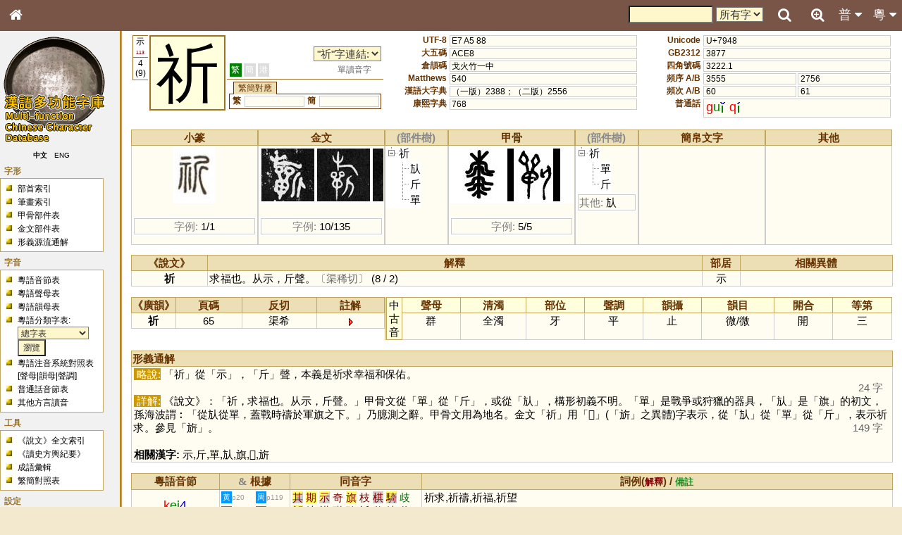

--- FILE ---
content_type: text/html; charset=UTF-8
request_url: https://humanum.arts.cuhk.edu.hk/Lexis/lexi-mf/search.php?word=%E7%A5%88
body_size: 12358
content:
<!DOCTYPE html>
<html>
<head>
<!-- Google tag (gtag.js) -->
<script async src="https://www.googletagmanager.com/gtag/js?id=G-3NXT305ZEQ"></script>
<script>
  window.dataLayer = window.dataLayer || [];
  function gtag(){dataLayer.push(arguments);}
  gtag('js', new Date());

  gtag('config', 'G-3NXT305ZEQ');
</script>
<meta http-equiv="Content-Type" content="text/html; charset=utf-8" />
<meta name="viewport" content="width=device-width, initial-scale=1.0, maximum-scale=1.0, user-scalable=no" />
<title>漢語多功能字庫</title>
<link href="main.css" rel="stylesheet" type="text/css">
<link rel="stylesheet" href="https://fonts.googleapis.com/css?family=Raleway">
<link rel="stylesheet" href="https://cdnjs.cloudflare.com/ajax/libs/font-awesome/4.7.0/css/font-awesome.min.css">

<link href="css/lightbox.css" rel="stylesheet" type="text/css">
<script type="text/javascript" src="js/jquery-1.8.1.min.js"></script>
<script type="text/javascript" src="js/jquery.ez-plus.js"></script>
<script type="text/javascript" src="js/lightbox.js"></script>
<script type="text/javascript" src="yui/yahoo-dom-event/yahoo-dom-event.js"></script>
<script src = "js/cookie.js"></script>
<script src = "js/phonetic.js"></script>
<script src = "js/mandarin.js"></script>
<script src = "js/main.js"></script>
<link rel="stylesheet" type="text/css" href="yui/treeview/assets/tree.css">
<script src = "yui/yahoo/yahoo-min.js"></script>
<script src = "yui/event/event-min.js"></script>
<script src = "yui/treeview/treeview-min.js"></script>
<script src = "js/pieceTree.js"></script>
<script type="text/javascript">
    function usefulLinks(l) {
        if (l) {
            window.open(l,'useful','').focus();
            document.getElementById('usefullinks').selectedIndex = 0;
        }
    }
    document.title = "漢語多功能字庫 - 字頭 「祈」";
</script></head>
<body onload="phonetic_init(); expandAllTree();">
<div id="mouseoverlayer"><!----></div>
<div id="globalWrapper">

<!-- Top Bar -->
<div class="mf-top" style="z-index:4">
	<div class="mf-bar mf-brown mf-large">
		<a href="javascript:void(0);" class="topnav-icons fa fa-bars mf-hide-large mf-left mf-bar-item mf-button" title="Menu" onclick="mf_open();"></a>
		<a href="/" class="topnav-icons fa fa-home mf-left mf-bar-item mf-button" title="Home"></a>
		<a href="javascript:void(0);" class="mf-bar-item mf-button mf-right" id="topnavbtn_cantonese_ph" onclick="mf_open_nav('cantonese_ph')" title="粵音音節">粵 <i class="fa fa-caret-down"></i><i class="fa fa-caret-up" style="display:none"></i></a>
		<a href="javascript:void(0);" class="mf-bar-item mf-button mf-right" id="topnavbtn_mandarin_ph" onclick="mf_open_nav('mandarin_ph')" title="普通話音節">普 <i class="fa fa-caret-down"></i><i class="fa fa-caret-up" style="display:none"></i></a>
		<a href="advanceSearch.php" class="topnav-icons fa fa-search-plus mf-right mf-bar-item mf-button" title="Advanced Search"></a>
		<a href="javascript:void(0);" class="topnav-icons fa fa-search mf-right mf-bar-item mf-button" id="top_search_button" onclick="open_search(this)" title="Search"></a>
		<div id="search_bar_panel">
			<a href="javascript:void(0);" class="topnav-icons fa fa-times-circle mf-right mf-bar-item mf-button" id="top_search_close"  onclick="open_search(this)" title="Close"></a>
			<a href="javascript:void(0);" class="topnav-icons fa fa-search mf-right mf-bar-item mf-button" onclick="document.getElementById('search_hc_search').submit()" title="Search"></a>
			<div class="mf-right mf-bar-item mf-medium">
			<form id="search_hc_search" name="search_hc_search" action="searchAll.php" method="get">
				<input type="hidden" name="type" value="word"><input type="hidden" name="simple" value="1">
				<input type="text" name="q" id="search_input" size="10" maxlength="">
				<select name="freq">
					<option value="-1">所有字</option>
					<option value="0">常用字</option>
				</select>
			</form>
			</div>
		</div>
	</div>
	<div id="nav_mandarin_ph">
		<table>
			<tr>
				<td colspan="3">
				<form name="search_mandarin_ph_search" id="search_mandarin_ph_search">
					<span id="search_mandarin_ph_dropdown_span"><span class="ph_initial">?</span><span class="ph_final">?</span><span class="ph_tone">?</span></span>
					<input type="button" onclick="search_mandarin_ph_submit()" class="searchButton" value="搜索">
				</form>
				</td>
			</tr>
			<tr>
				<td valign="top">
					<table class="ph_initial">
						<tr>
							<th onmouseover="this.style.backgroundColor = 'yellow'" onmouseout="this.style.backgroundColor = 'white'" onclick="mandarin_ph_pulldown_gen(1, '?')">聲母</th>
						</tr>
						<tr>
							<th onmouseover="this.style.backgroundColor = 'yellow'" onmouseout="this.style.backgroundColor = 'white'" onclick="mandarin_ph_pulldown_gen(1, '-')">-</th>
						</tr>
						<tr>
							<td onmouseover="this.style.backgroundColor = 'yellow'" onmouseout="this.style.backgroundColor = 'white'" onclick="mandarin_ph_pulldown_gen(1, 'b')">b</td>
						</tr>
						<tr>
							<td onmouseover="this.style.backgroundColor = 'yellow'" onmouseout="this.style.backgroundColor = 'white'" onclick="mandarin_ph_pulldown_gen(1, 'p')">p</td>
						</tr>
						<tr>
							<td onmouseover="this.style.backgroundColor = 'yellow'" onmouseout="this.style.backgroundColor = 'white'" onclick="mandarin_ph_pulldown_gen(1, 'm')">m</td>
						</tr>
						<tr>
							<td onmouseover="this.style.backgroundColor = 'yellow'" onmouseout="this.style.backgroundColor = 'white'" onclick="mandarin_ph_pulldown_gen(1, 'f')">f</td>
						</tr>
						<tr>
							<td onmouseover="this.style.backgroundColor = 'yellow'" onmouseout="this.style.backgroundColor = 'white'" onclick="mandarin_ph_pulldown_gen(1, 'd')">d</td>
						</tr>
						<tr>
							<td onmouseover="this.style.backgroundColor = 'yellow'" onmouseout="this.style.backgroundColor = 'white'" onclick="mandarin_ph_pulldown_gen(1, 't')">t</td>
						</tr>
						<tr>
							<td onmouseover="this.style.backgroundColor = 'yellow'" onmouseout="this.style.backgroundColor = 'white'" onclick="mandarin_ph_pulldown_gen(1, 'n')">n</td>
						</tr>
						<tr>
							<td onmouseover="this.style.backgroundColor = 'yellow'" onmouseout="this.style.backgroundColor = 'white'" onclick="mandarin_ph_pulldown_gen(1, 'l')">l</td>
						</tr>
						<tr>
							<td onmouseover="this.style.backgroundColor = 'yellow'" onmouseout="this.style.backgroundColor = 'white'" onclick="mandarin_ph_pulldown_gen(1, 'g')">g</td>
						</tr>
						<tr>
							<td onmouseover="this.style.backgroundColor = 'yellow'" onmouseout="this.style.backgroundColor = 'white'" onclick="mandarin_ph_pulldown_gen(1, 'k')">k</td>
						</tr>
						<tr>
							<td onmouseover="this.style.backgroundColor = 'yellow'" onmouseout="this.style.backgroundColor = 'white'" onclick="mandarin_ph_pulldown_gen(1, 'h')">h</td>
						</tr>
						<tr>
							<td onmouseover="this.style.backgroundColor = 'yellow'" onmouseout="this.style.backgroundColor = 'white'" onclick="mandarin_ph_pulldown_gen(1, 'j')">j</td>
						</tr>
						<tr>
							<td onmouseover="this.style.backgroundColor = 'yellow'" onmouseout="this.style.backgroundColor = 'white'" onclick="mandarin_ph_pulldown_gen(1, 'q')">q</td>
						</tr>
						<tr>
							<td onmouseover="this.style.backgroundColor = 'yellow'" onmouseout="this.style.backgroundColor = 'white'" onclick="mandarin_ph_pulldown_gen(1, 'x')">x</td>
						</tr>
						<tr>
							<td onmouseover="this.style.backgroundColor = 'yellow'" onmouseout="this.style.backgroundColor = 'white'" onclick="mandarin_ph_pulldown_gen(1, 'zh')">zh</td>
						</tr>
						<tr>
							<td onmouseover="this.style.backgroundColor = 'yellow'" onmouseout="this.style.backgroundColor = 'white'" onclick="mandarin_ph_pulldown_gen(1, 'ch')">ch</td>
						</tr>
						<tr>
							<td onmouseover="this.style.backgroundColor = 'yellow'" onmouseout="this.style.backgroundColor = 'white'" onclick="mandarin_ph_pulldown_gen(1, 'sh')">sh</td>
						</tr>
						<tr>
							<td onmouseover="this.style.backgroundColor = 'yellow'" onmouseout="this.style.backgroundColor = 'white'" onclick="mandarin_ph_pulldown_gen(1, 'r')">r</td>
						</tr>
						<tr>
							<td onmouseover="this.style.backgroundColor = 'yellow'" onmouseout="this.style.backgroundColor = 'white'" onclick="mandarin_ph_pulldown_gen(1, 'z')">z</td>
						</tr>
						<tr>
							<td onmouseover="this.style.backgroundColor = 'yellow'" onmouseout="this.style.backgroundColor = 'white'" onclick="mandarin_ph_pulldown_gen(1, 'c')">c</td>
						</tr>
						<tr>
							<td onmouseover="this.style.backgroundColor = 'yellow'" onmouseout="this.style.backgroundColor = 'white'" onclick="mandarin_ph_pulldown_gen(1, 's')">s</td>
						</tr>
						<tr>
							<td onmouseover="this.style.backgroundColor = 'yellow'" onmouseout="this.style.backgroundColor = 'white'" onclick="mandarin_ph_pulldown_gen(1, 'y')">y</td>
						</tr>
						<tr>
							<td onmouseover="this.style.backgroundColor = 'yellow'" onmouseout="this.style.backgroundColor = 'white'" onclick="mandarin_ph_pulldown_gen(1, 'w')">w</td>
						</tr>
					</table>
				</td>
				<td valign="top">
					<table class="ph_final">
						<tr>
							<th colspan="3" onmouseover="this.style.backgroundColor = 'yellow'" onmouseout="this.style.backgroundColor = 'white'" onclick="mandarin_ph_pulldown_gen(2, '?')">韻母</th>
						</tr>
						<tr>
							<td onmouseover="this.style.backgroundColor = 'yellow'" onmouseout="this.style.backgroundColor = 'white'" onclick="mandarin_ph_pulldown_gen(2, 'a')">a</td>
							<td onmouseover="this.style.backgroundColor = 'yellow'" onmouseout="this.style.backgroundColor = 'white'" onclick="mandarin_ph_pulldown_gen(2, 'o')">o</td>
							<td onmouseover="this.style.backgroundColor = 'yellow'" onmouseout="this.style.backgroundColor = 'white'" onclick="mandarin_ph_pulldown_gen(2, 'e')">e</td>
						</tr>
						<tr>
							<td onmouseover="this.style.backgroundColor = 'yellow'" onmouseout="this.style.backgroundColor = 'white'" onclick="mandarin_ph_pulldown_gen(2, 'er')">er</td>
							<td onmouseover="this.style.backgroundColor = 'yellow'" onmouseout="this.style.backgroundColor = 'white'" onclick="mandarin_ph_pulldown_gen(2, 'ai')">ai</td>
							<td onmouseover="this.style.backgroundColor = 'yellow'" onmouseout="this.style.backgroundColor = 'white'" onclick="mandarin_ph_pulldown_gen(2, 'ei')">ei</td>
						</tr>
						<tr>
							<td onmouseover="this.style.backgroundColor = 'yellow'" onmouseout="this.style.backgroundColor = 'white'" onclick="mandarin_ph_pulldown_gen(2, 'ao')">ao</td>
							<td onmouseover="this.style.backgroundColor = 'yellow'" onmouseout="this.style.backgroundColor = 'white'" onclick="mandarin_ph_pulldown_gen(2, 'ou')">ou</td>
							<td onmouseover="this.style.backgroundColor = 'yellow'" onmouseout="this.style.backgroundColor = 'white'" onclick="mandarin_ph_pulldown_gen(2, 'an')">an</td>
						</tr>
						<tr>
							<td onmouseover="this.style.backgroundColor = 'yellow'" onmouseout="this.style.backgroundColor = 'white'" onclick="mandarin_ph_pulldown_gen(2, 'en')">en</td>
							<td onmouseover="this.style.backgroundColor = 'yellow'" onmouseout="this.style.backgroundColor = 'white'" onclick="mandarin_ph_pulldown_gen(2, 'ang')">ang</td>
							<td onmouseover="this.style.backgroundColor = 'yellow'" onmouseout="this.style.backgroundColor = 'white'" onclick="mandarin_ph_pulldown_gen(2, 'eng')">eng</td>
						</tr>
						<tr>
							<td onmouseover="this.style.backgroundColor = 'yellow'" onmouseout="this.style.backgroundColor = 'white'" onclick="mandarin_ph_pulldown_gen(2, 'ong')">ong</td>
							<td></td>
							<td></td>
						</tr>
						<tr>
							<td onmouseover="this.style.backgroundColor = 'yellow'" onmouseout="this.style.backgroundColor = 'white'" onclick="mandarin_ph_pulldown_gen(2, 'i')">i</td>
							<td onmouseover="this.style.backgroundColor = 'yellow'" onmouseout="this.style.backgroundColor = 'white'" onclick="mandarin_ph_pulldown_gen(2, 'ia')">ia</td>
							<td onmouseover="this.style.backgroundColor = 'yellow'" onmouseout="this.style.backgroundColor = 'white'" onclick="mandarin_ph_pulldown_gen(2, 'iao')">iao</td>
						</tr>
						<tr>
							<td onmouseover="this.style.backgroundColor = 'yellow'" onmouseout="this.style.backgroundColor = 'white'" onclick="mandarin_ph_pulldown_gen(2, 'ie')">ie</td>
							<td colspan="2" onmouseover="this.style.backgroundColor = 'yellow'" onmouseout="this.style.backgroundColor = 'white'" onclick="mandarin_ph_pulldown_gen(2, 'iu')">iou <span style="color:#666">(iu)</span></td>
						</tr>
						<tr>
							<td onmouseover="this.style.backgroundColor = 'yellow'" onmouseout="this.style.backgroundColor = 'white'" onclick="mandarin_ph_pulldown_gen(2, 'ian')">ian</td>
							<td onmouseover="this.style.backgroundColor = 'yellow'" onmouseout="this.style.backgroundColor = 'white'" onclick="mandarin_ph_pulldown_gen(2, 'in')">in</td>
							<td onmouseover="this.style.backgroundColor = 'yellow'" onmouseout="this.style.backgroundColor = 'white'" onclick="mandarin_ph_pulldown_gen(2, 'iang')">iang</td>
						</tr>
						<tr>
							<td onmouseover="this.style.backgroundColor = 'yellow'" onmouseout="this.style.backgroundColor = 'white'" onclick="mandarin_ph_pulldown_gen(2, 'ing')">ing</td>
							<td onmouseover="this.style.backgroundColor = 'yellow'" onmouseout="this.style.backgroundColor = 'white'" onclick="mandarin_ph_pulldown_gen(2, 'iong')">iong</td>
							<td></td>
						</tr>
						<tr>
							<td onmouseover="this.style.backgroundColor = 'yellow'" onmouseout="this.style.backgroundColor = 'white'" onclick="mandarin_ph_pulldown_gen(2, 'u')">u</td>
							<td onmouseover="this.style.backgroundColor = 'yellow'" onmouseout="this.style.backgroundColor = 'white'" onclick="mandarin_ph_pulldown_gen(2, 'ua')">ua</td>
							<td onmouseover="this.style.backgroundColor = 'yellow'" onmouseout="this.style.backgroundColor = 'white'" onclick="mandarin_ph_pulldown_gen(2, 'uo')">uo</td>
						</tr>
						<tr>
							<td onmouseover="this.style.backgroundColor = 'yellow'" onmouseout="this.style.backgroundColor = 'white'" onclick="mandarin_ph_pulldown_gen(2, 'uai')">uai</td>
							<td colspan="2" onmouseover="this.style.backgroundColor = 'yellow'" onmouseout="this.style.backgroundColor = 'white'" onclick="mandarin_ph_pulldown_gen(2, 'ui')">uei <span style="color:#666">(ui)</span></td>
						</tr>
						<tr>
							<td onmouseover="this.style.backgroundColor = 'yellow'" onmouseout="this.style.backgroundColor = 'white'" onclick="mandarin_ph_pulldown_gen(2, 'uan')">uan</td>
							<td colspan="2" onmouseover="this.style.backgroundColor = 'yellow'" onmouseout="this.style.backgroundColor = 'white'" onclick="mandarin_ph_pulldown_gen(2, 'un')">uen <span style="color:#666">(un)</span></td>
						</tr>
						<tr>
							<td onmouseover="this.style.backgroundColor = 'yellow'" onmouseout="this.style.backgroundColor = 'white'" onclick="mandarin_ph_pulldown_gen(2, 'uang')">uang</td>
							<td></td>
							<td></td>
						</tr>
						<tr>
							<td colspan="2" onmouseover="this.style.backgroundColor = 'yellow'" onmouseout="this.style.backgroundColor = 'white'" onclick="mandarin_ph_pulldown_gen(2, 'U')">ü <span style="color:#666">(u)</span></td>
							<td></td>
						</tr>
						<tr>
							<td colspan="2" onmouseover="this.style.backgroundColor = 'yellow'" onmouseout="this.style.backgroundColor = 'white'" onclick="mandarin_ph_pulldown_gen(2, 'Ue')">üe <span style="color:#666">(ue)</span></td>
							<td></td>
						</tr>
						<tr>
							<td colspan="2" onmouseover="this.style.backgroundColor = 'yellow'" onmouseout="this.style.backgroundColor = 'white'" onclick="mandarin_ph_pulldown_gen(2, 'Uan')">üan <span style="color:#666">(uan)</span></td>
							<td></td>
						</tr>
						<tr>
							<td colspan="2" onmouseover="this.style.backgroundColor = 'yellow'" onmouseout="this.style.backgroundColor = 'white'" onclick="mandarin_ph_pulldown_gen(2, 'Un')">ün <span style="color:#666">(un)</span></td>
							<td></td>
						</tr>
					</table>
				</td>
				<td valign="top">
					<table class="ph_tone">
						<tr>
							<th onmouseover="this.style.backgroundColor = 'yellow'" onmouseout="this.style.backgroundColor = 'white'" onclick="mandarin_ph_pulldown_gen(3, '?')">聲調</th>
						</tr>
						<tr>
							<td onmouseover="this.style.backgroundColor = 'yellow'" onmouseout="this.style.backgroundColor = 'white'" onclick="mandarin_ph_pulldown_gen(3, '0')">&nbsp;</td>
						</tr>
						<tr>
							<td onmouseover="this.style.backgroundColor = 'yellow'" onmouseout="this.style.backgroundColor = 'white'" onclick="mandarin_ph_pulldown_gen(3, '1')"><img src="img/phonetic/pinyin1.gif" border="0" align="absmiddle"></td>
						</tr>
						<tr>
							<td onmouseover="this.style.backgroundColor = 'yellow'" onmouseout="this.style.backgroundColor = 'white'" onclick="mandarin_ph_pulldown_gen(3, '2')"><img src="img/phonetic/pinyin2.gif" border="0" align="absmiddle"></td>
						</tr>
						<tr>
							<td onmouseover="this.style.backgroundColor = 'yellow'" onmouseout="this.style.backgroundColor = 'white'" onclick="mandarin_ph_pulldown_gen(3, '3')"><img src="img/phonetic/pinyin3.gif" border="0" align="absmiddle"></td>
						</tr>
						<tr>
							<td onmouseover="this.style.backgroundColor = 'yellow'" onmouseout="this.style.backgroundColor = 'white'" onclick="mandarin_ph_pulldown_gen(3, '4')"><img src="img/phonetic/pinyin4.gif" border="0" align="absmiddle"></td>
						</tr>
					</table>
				</td>
			</tr>
		</table>
	</div>
	<div id="nav_cantonese_ph">
		<table>
			<tr>
				<td colspan="3">
				<form name="search_ph_search" id="search_ph_search">
					<span id="search_ph_dropdown_span"><span class="ph_initial">?</span><span class="ph_final">?</span><span class="ph_tone">?</span></span>
					<input type="button" onclick="search_ph_submit()" class="searchButton" value="搜索">
				</form>
				</td>
			</tr>
			<tr>
				<td valign="top">
					<table class="ph_initial">
						<tr>
							<th onmouseover="this.style.backgroundColor = 'yellow'" onmouseout="this.style.backgroundColor = 'white'" onclick="ph_pulldown_gen(1, '?')">聲母</th>
						</tr>
						<tr>
							<th onmouseover="this.style.backgroundColor = 'yellow'" onmouseout="this.style.backgroundColor = 'white'" onclick="ph_pulldown_gen(1, '-')">-</th>
						</tr>
						<tr>
							<td onmouseover="this.style.backgroundColor = 'yellow'" onmouseout="this.style.backgroundColor = 'white'" onclick="ph_pulldown_gen(1, 'b')"><span id='phonetic_0'></span><script type="text/javascript">
	phonetic_initial[0] = "b";
	phonetic_final[0] = "";
	phonetic_tone[0] = "";
	phonetic_mode[0] = "0";
</script></td>
						</tr>
						<tr>
							<td onmouseover="this.style.backgroundColor = 'yellow'" onmouseout="this.style.backgroundColor = 'white'" onclick="ph_pulldown_gen(1, 'p')"><span id='phonetic_1'></span><script type="text/javascript">
	phonetic_initial[1] = "p";
	phonetic_final[1] = "";
	phonetic_tone[1] = "";
	phonetic_mode[1] = "0";
</script></td>
						</tr>
						<tr>
							<td onmouseover="this.style.backgroundColor = 'yellow'" onmouseout="this.style.backgroundColor = 'white'" onclick="ph_pulldown_gen(1, 'm')"><span id='phonetic_2'></span><script type="text/javascript">
	phonetic_initial[2] = "m";
	phonetic_final[2] = "";
	phonetic_tone[2] = "";
	phonetic_mode[2] = "0";
</script></td>
						</tr>
						<tr>
							<td onmouseover="this.style.backgroundColor = 'yellow'" onmouseout="this.style.backgroundColor = 'white'" onclick="ph_pulldown_gen(1, 'f')"><span id='phonetic_3'></span><script type="text/javascript">
	phonetic_initial[3] = "f";
	phonetic_final[3] = "";
	phonetic_tone[3] = "";
	phonetic_mode[3] = "0";
</script></td>
						</tr>
						<tr>
							<td onmouseover="this.style.backgroundColor = 'yellow'" onmouseout="this.style.backgroundColor = 'white'" onclick="ph_pulldown_gen(1, 'd')"><span id='phonetic_4'></span><script type="text/javascript">
	phonetic_initial[4] = "d";
	phonetic_final[4] = "";
	phonetic_tone[4] = "";
	phonetic_mode[4] = "0";
</script></td>
						</tr>
						<tr>
							<td onmouseover="this.style.backgroundColor = 'yellow'" onmouseout="this.style.backgroundColor = 'white'" onclick="ph_pulldown_gen(1, 't')"><span id='phonetic_5'></span><script type="text/javascript">
	phonetic_initial[5] = "t";
	phonetic_final[5] = "";
	phonetic_tone[5] = "";
	phonetic_mode[5] = "0";
</script></td>
						</tr>
						<tr>
							<td onmouseover="this.style.backgroundColor = 'yellow'" onmouseout="this.style.backgroundColor = 'white'" onclick="ph_pulldown_gen(1, 'n')"><span id='phonetic_6'></span><script type="text/javascript">
	phonetic_initial[6] = "n";
	phonetic_final[6] = "";
	phonetic_tone[6] = "";
	phonetic_mode[6] = "0";
</script></td>
						</tr>
						<tr>
							<td onmouseover="this.style.backgroundColor = 'yellow'" onmouseout="this.style.backgroundColor = 'white'" onclick="ph_pulldown_gen(1, 'l')"><span id='phonetic_7'></span><script type="text/javascript">
	phonetic_initial[7] = "l";
	phonetic_final[7] = "";
	phonetic_tone[7] = "";
	phonetic_mode[7] = "0";
</script></td>
						</tr>
						<tr>
							<td onmouseover="this.style.backgroundColor = 'yellow'" onmouseout="this.style.backgroundColor = 'white'" onclick="ph_pulldown_gen(1, 'g')"><span id='phonetic_8'></span><script type="text/javascript">
	phonetic_initial[8] = "g";
	phonetic_final[8] = "";
	phonetic_tone[8] = "";
	phonetic_mode[8] = "0";
</script></td>
						</tr>
						<tr>
							<td onmouseover="this.style.backgroundColor = 'yellow'" onmouseout="this.style.backgroundColor = 'white'" onclick="ph_pulldown_gen(1, 'k')"><span id='phonetic_9'></span><script type="text/javascript">
	phonetic_initial[9] = "k";
	phonetic_final[9] = "";
	phonetic_tone[9] = "";
	phonetic_mode[9] = "0";
</script></td>
						</tr>
						<tr>
							<td onmouseover="this.style.backgroundColor = 'yellow'" onmouseout="this.style.backgroundColor = 'white'" onclick="ph_pulldown_gen(1, 'h')"><span id='phonetic_10'></span><script type="text/javascript">
	phonetic_initial[10] = "h";
	phonetic_final[10] = "";
	phonetic_tone[10] = "";
	phonetic_mode[10] = "0";
</script></td>
						</tr>
						<tr>
							<td onmouseover="this.style.backgroundColor = 'yellow'" onmouseout="this.style.backgroundColor = 'white'" onclick="ph_pulldown_gen(1, 'ng')"><span id='phonetic_11'></span><script type="text/javascript">
	phonetic_initial[11] = "ng";
	phonetic_final[11] = "";
	phonetic_tone[11] = "";
	phonetic_mode[11] = "0";
</script></td>
						</tr>
						<tr>
							<td onmouseover="this.style.backgroundColor = 'yellow'" onmouseout="this.style.backgroundColor = 'white'" onclick="ph_pulldown_gen(1, 'z')"><span id='phonetic_12'></span><script type="text/javascript">
	phonetic_initial[12] = "z";
	phonetic_final[12] = "";
	phonetic_tone[12] = "";
	phonetic_mode[12] = "1";
</script></td>
						</tr>
						<tr>
							<td onmouseover="this.style.backgroundColor = 'yellow'" onmouseout="this.style.backgroundColor = 'white'" onclick="ph_pulldown_gen(1, 'c')"><span id='phonetic_13'></span><script type="text/javascript">
	phonetic_initial[13] = "c";
	phonetic_final[13] = "";
	phonetic_tone[13] = "";
	phonetic_mode[13] = "1";
</script></td>
						</tr>
						<tr>
							<td onmouseover="this.style.backgroundColor = 'yellow'" onmouseout="this.style.backgroundColor = 'white'" onclick="ph_pulldown_gen(1, 's')"><span id='phonetic_14'></span><script type="text/javascript">
	phonetic_initial[14] = "s";
	phonetic_final[14] = "";
	phonetic_tone[14] = "";
	phonetic_mode[14] = "1";
</script></td>
						</tr>
						<tr>
							<td onmouseover="this.style.backgroundColor = 'yellow'" onmouseout="this.style.backgroundColor = 'white'" onclick="ph_pulldown_gen(1, 'gw')"><span id='phonetic_15'></span><script type="text/javascript">
	phonetic_initial[15] = "gw";
	phonetic_final[15] = "";
	phonetic_tone[15] = "";
	phonetic_mode[15] = "0";
</script></td>
						</tr>
						<tr>
							<td onmouseover="this.style.backgroundColor = 'yellow'" onmouseout="this.style.backgroundColor = 'white'" onclick="ph_pulldown_gen(1, 'kw')"><span id='phonetic_16'></span><script type="text/javascript">
	phonetic_initial[16] = "kw";
	phonetic_final[16] = "";
	phonetic_tone[16] = "";
	phonetic_mode[16] = "0";
</script></td>
						</tr>
						<tr>
							<td onmouseover="this.style.backgroundColor = 'yellow'" onmouseout="this.style.backgroundColor = 'white'" onclick="ph_pulldown_gen(1, 'j')"><span id='phonetic_17'></span><script type="text/javascript">
	phonetic_initial[17] = "j";
	phonetic_final[17] = "";
	phonetic_tone[17] = "";
	phonetic_mode[17] = "0";
</script></td>
						</tr>
						<tr>
							<td onmouseover="this.style.backgroundColor = 'yellow'" onmouseout="this.style.backgroundColor = 'white'" onclick="ph_pulldown_gen(1, 'w')"><span id='phonetic_18'></span><script type="text/javascript">
	phonetic_initial[18] = "w";
	phonetic_final[18] = "";
	phonetic_tone[18] = "";
	phonetic_mode[18] = "0";
</script></td>
						</tr>
					</table>
				</td>
				<td valign="top">
					<table class="ph_final">
						<tr>
							<th colspan="3" onmouseover="this.style.backgroundColor = 'yellow'" onmouseout="this.style.backgroundColor = 'white'" onclick="ph_pulldown_gen(2, '?')">韻母</th>
						</tr>
						<tr>
							<td onmouseover="this.style.backgroundColor = 'yellow'" onmouseout="this.style.backgroundColor = 'white'" onclick="ph_pulldown_gen(2, 'aa')"><span id='phonetic_19'></span><script type="text/javascript">
	phonetic_initial[19] = "";
	phonetic_final[19] = "aa";
	phonetic_tone[19] = "";
	phonetic_mode[19] = "0";
</script></td>
							<td onmouseover="this.style.backgroundColor = 'yellow'" onmouseout="this.style.backgroundColor = 'white'" onclick="ph_pulldown_gen(2, 'aai')"><span id='phonetic_20'></span><script type="text/javascript">
	phonetic_initial[20] = "";
	phonetic_final[20] = "aai";
	phonetic_tone[20] = "";
	phonetic_mode[20] = "0";
</script></td>
							<td onmouseover="this.style.backgroundColor = 'yellow'" onmouseout="this.style.backgroundColor = 'white'" onclick="ph_pulldown_gen(2, 'aau')"><span id='phonetic_21'></span><script type="text/javascript">
	phonetic_initial[21] = "";
	phonetic_final[21] = "aau";
	phonetic_tone[21] = "";
	phonetic_mode[21] = "0";
</script></td>
						</tr>
						<tr>
							<td onmouseover="this.style.backgroundColor = 'yellow'" onmouseout="this.style.backgroundColor = 'white'" onclick="ph_pulldown_gen(2, 'aam')"><span id='phonetic_22'></span><script type="text/javascript">
	phonetic_initial[22] = "";
	phonetic_final[22] = "aam";
	phonetic_tone[22] = "";
	phonetic_mode[22] = "0";
</script></td>
							<td onmouseover="this.style.backgroundColor = 'yellow'" onmouseout="this.style.backgroundColor = 'white'" onclick="ph_pulldown_gen(2, 'aan')"><span id='phonetic_23'></span><script type="text/javascript">
	phonetic_initial[23] = "";
	phonetic_final[23] = "aan";
	phonetic_tone[23] = "";
	phonetic_mode[23] = "0";
</script></td>
							<td onmouseover="this.style.backgroundColor = 'yellow'" onmouseout="this.style.backgroundColor = 'white'" onclick="ph_pulldown_gen(2, 'aang')"><span id='phonetic_24'></span><script type="text/javascript">
	phonetic_initial[24] = "";
	phonetic_final[24] = "aang";
	phonetic_tone[24] = "";
	phonetic_mode[24] = "0";
</script></td>
						</tr>
						<tr>
							<td onmouseover="this.style.backgroundColor = 'yellow'" onmouseout="this.style.backgroundColor = 'white'" onclick="ph_pulldown_gen(2, 'aap')"><span id='phonetic_25'></span><script type="text/javascript">
	phonetic_initial[25] = "";
	phonetic_final[25] = "aap";
	phonetic_tone[25] = "";
	phonetic_mode[25] = "0";
</script></td>
							<td onmouseover="this.style.backgroundColor = 'yellow'" onmouseout="this.style.backgroundColor = 'white'" onclick="ph_pulldown_gen(2, 'aat')"><span id='phonetic_26'></span><script type="text/javascript">
	phonetic_initial[26] = "";
	phonetic_final[26] = "aat";
	phonetic_tone[26] = "";
	phonetic_mode[26] = "0";
</script></td>
							<td onmouseover="this.style.backgroundColor = 'yellow'" onmouseout="this.style.backgroundColor = 'white'" onclick="ph_pulldown_gen(2, 'aak')"><span id='phonetic_27'></span><script type="text/javascript">
	phonetic_initial[27] = "";
	phonetic_final[27] = "aak";
	phonetic_tone[27] = "";
	phonetic_mode[27] = "0";
</script></td>
						</tr>
						<tr>
							<td onmouseover="this.style.backgroundColor = 'yellow'" onmouseout="this.style.backgroundColor = 'white'" onclick="ph_pulldown_gen(2, 'ai')"><span id='phonetic_28'></span><script type="text/javascript">
	phonetic_initial[28] = "";
	phonetic_final[28] = "ai";
	phonetic_tone[28] = "";
	phonetic_mode[28] = "0";
</script></td>
							<td onmouseover="this.style.backgroundColor = 'yellow'" onmouseout="this.style.backgroundColor = 'white'" onclick="ph_pulldown_gen(2, 'au')"><span id='phonetic_29'></span><script type="text/javascript">
	phonetic_initial[29] = "";
	phonetic_final[29] = "au";
	phonetic_tone[29] = "";
	phonetic_mode[29] = "0";
</script></td>
							<td onmouseover="this.style.backgroundColor = 'yellow'" onmouseout="this.style.backgroundColor = 'white'" onclick="ph_pulldown_gen(2, 'am')"><span id='phonetic_30'></span><script type="text/javascript">
	phonetic_initial[30] = "";
	phonetic_final[30] = "am";
	phonetic_tone[30] = "";
	phonetic_mode[30] = "0";
</script></td>
						</tr>
						<tr>
							<td onmouseover="this.style.backgroundColor = 'yellow'" onmouseout="this.style.backgroundColor = 'white'" onclick="ph_pulldown_gen(2, 'an')"><span id='phonetic_31'></span><script type="text/javascript">
	phonetic_initial[31] = "";
	phonetic_final[31] = "an";
	phonetic_tone[31] = "";
	phonetic_mode[31] = "0";
</script></td>
							<td onmouseover="this.style.backgroundColor = 'yellow'" onmouseout="this.style.backgroundColor = 'white'" onclick="ph_pulldown_gen(2, 'ang')"><span id='phonetic_32'></span><script type="text/javascript">
	phonetic_initial[32] = "";
	phonetic_final[32] = "ang";
	phonetic_tone[32] = "";
	phonetic_mode[32] = "0";
</script></td>
							<td onmouseover="this.style.backgroundColor = 'yellow'" onmouseout="this.style.backgroundColor = 'white'" onclick="ph_pulldown_gen(2, 'ap')"><span id='phonetic_33'></span><script type="text/javascript">
	phonetic_initial[33] = "";
	phonetic_final[33] = "ap";
	phonetic_tone[33] = "";
	phonetic_mode[33] = "0";
</script></td>
						</tr>
						<tr>
							<td onmouseover="this.style.backgroundColor = 'yellow'" onmouseout="this.style.backgroundColor = 'white'" onclick="ph_pulldown_gen(2, 'at')"><span id='phonetic_34'></span><script type="text/javascript">
	phonetic_initial[34] = "";
	phonetic_final[34] = "at";
	phonetic_tone[34] = "";
	phonetic_mode[34] = "0";
</script></td>
							<td onmouseover="this.style.backgroundColor = 'yellow'" onmouseout="this.style.backgroundColor = 'white'" onclick="ph_pulldown_gen(2, 'ak')"><span id='phonetic_35'></span><script type="text/javascript">
	phonetic_initial[35] = "";
	phonetic_final[35] = "ak";
	phonetic_tone[35] = "";
	phonetic_mode[35] = "0";
</script></td>
							<td>&nbsp;</td>
						</tr>
						<tr>
							<td onmouseover="this.style.backgroundColor = 'yellow'" onmouseout="this.style.backgroundColor = 'white'" onclick="ph_pulldown_gen(2, 'e')"><span id='phonetic_36'></span><script type="text/javascript">
	phonetic_initial[36] = "";
	phonetic_final[36] = "e";
	phonetic_tone[36] = "";
	phonetic_mode[36] = "0";
</script></td>
							<td onmouseover="this.style.backgroundColor = 'yellow'" onmouseout="this.style.backgroundColor = 'white'" onclick="ph_pulldown_gen(2, 'ei')"><span id='phonetic_37'></span><script type="text/javascript">
	phonetic_initial[37] = "";
	phonetic_final[37] = "ei";
	phonetic_tone[37] = "";
	phonetic_mode[37] = "0";
</script></td>
							<td onmouseover="this.style.backgroundColor = 'yellow'" onmouseout="this.style.backgroundColor = 'white'" onclick="ph_pulldown_gen(2, 'eu')"><span id='phonetic_38'></span><script type="text/javascript">
	phonetic_initial[38] = "";
	phonetic_final[38] = "eu";
	phonetic_tone[38] = "";
	phonetic_mode[38] = "1";
</script></td>
						</tr>
						<tr>
							<td onmouseover="this.style.backgroundColor = 'yellow'" onmouseout="this.style.backgroundColor = 'white'" onclick="ph_pulldown_gen(2, 'em')"><span id='phonetic_39'></span><script type="text/javascript">
	phonetic_initial[39] = "";
	phonetic_final[39] = "em";
	phonetic_tone[39] = "";
	phonetic_mode[39] = "1";
</script></td>
							<td onmouseover="this.style.backgroundColor = 'yellow'" onmouseout="this.style.backgroundColor = 'white'" onclick="ph_pulldown_gen(2, 'eng')"><span id='phonetic_40'></span><script type="text/javascript">
	phonetic_initial[40] = "";
	phonetic_final[40] = "eng";
	phonetic_tone[40] = "";
	phonetic_mode[40] = "0";
</script></td>
							<td onmouseover="this.style.backgroundColor = 'yellow'" onmouseout="this.style.backgroundColor = 'white'" onclick="ph_pulldown_gen(2, 'ep')"><span id='phonetic_41'></span><script type="text/javascript">
	phonetic_initial[41] = "";
	phonetic_final[41] = "ep";
	phonetic_tone[41] = "";
	phonetic_mode[41] = "1";
</script></td>
						</tr>
						<tr>
							<td onmouseover="this.style.backgroundColor = 'yellow'" onmouseout="this.style.backgroundColor = 'white'" onclick="ph_pulldown_gen(2, 'ek')"><span id='phonetic_42'></span><script type="text/javascript">
	phonetic_initial[42] = "";
	phonetic_final[42] = "ek";
	phonetic_tone[42] = "";
	phonetic_mode[42] = "0";
</script></td>
							<td>&nbsp;</td>
							<td>&nbsp;</td>
						</tr>
						<tr>
							<td onmouseover="this.style.backgroundColor = 'yellow'" onmouseout="this.style.backgroundColor = 'white'" onclick="ph_pulldown_gen(2, 'i')"><span id='phonetic_43'></span><script type="text/javascript">
	phonetic_initial[43] = "";
	phonetic_final[43] = "i";
	phonetic_tone[43] = "";
	phonetic_mode[43] = "0";
</script></td>
							<td onmouseover="this.style.backgroundColor = 'yellow'" onmouseout="this.style.backgroundColor = 'white'" onclick="ph_pulldown_gen(2, 'iu')"><span id='phonetic_44'></span><script type="text/javascript">
	phonetic_initial[44] = "";
	phonetic_final[44] = "iu";
	phonetic_tone[44] = "";
	phonetic_mode[44] = "0";
</script></td>
							<td onmouseover="this.style.backgroundColor = 'yellow'" onmouseout="this.style.backgroundColor = 'white'" onclick="ph_pulldown_gen(2, 'im')"><span id='phonetic_45'></span><script type="text/javascript">
	phonetic_initial[45] = "";
	phonetic_final[45] = "im";
	phonetic_tone[45] = "";
	phonetic_mode[45] = "0";
</script></td>
						</tr>
						<tr>
							<td onmouseover="this.style.backgroundColor = 'yellow'" onmouseout="this.style.backgroundColor = 'white'" onclick="ph_pulldown_gen(2, 'in')"><span id='phonetic_46'></span><script type="text/javascript">
	phonetic_initial[46] = "";
	phonetic_final[46] = "in";
	phonetic_tone[46] = "";
	phonetic_mode[46] = "0";
</script></td>
							<td onmouseover="this.style.backgroundColor = 'yellow'" onmouseout="this.style.backgroundColor = 'white'" onclick="ph_pulldown_gen(2, 'ing')"><span id='phonetic_47'></span><script type="text/javascript">
	phonetic_initial[47] = "";
	phonetic_final[47] = "ing";
	phonetic_tone[47] = "";
	phonetic_mode[47] = "0";
</script></td>
							<td onmouseover="this.style.backgroundColor = 'yellow'" onmouseout="this.style.backgroundColor = 'white'" onclick="ph_pulldown_gen(2, 'ip')"><span id='phonetic_48'></span><script type="text/javascript">
	phonetic_initial[48] = "";
	phonetic_final[48] = "ip";
	phonetic_tone[48] = "";
	phonetic_mode[48] = "0";
</script></td>
						</tr>
						<tr>
							<td onmouseover="this.style.backgroundColor = 'yellow'" onmouseout="this.style.backgroundColor = 'white'" onclick="ph_pulldown_gen(2, 'it')"><span id='phonetic_49'></span><script type="text/javascript">
	phonetic_initial[49] = "";
	phonetic_final[49] = "it";
	phonetic_tone[49] = "";
	phonetic_mode[49] = "0";
</script></td>
							<td onmouseover="this.style.backgroundColor = 'yellow'" onmouseout="this.style.backgroundColor = 'white'" onclick="ph_pulldown_gen(2, 'ik')"><span id='phonetic_50'></span><script type="text/javascript">
	phonetic_initial[50] = "";
	phonetic_final[50] = "ik";
	phonetic_tone[50] = "";
	phonetic_mode[50] = "0";
</script></td>
							<td>&nbsp;</td>
						</tr>
						<tr>
							<td onmouseover="this.style.backgroundColor = 'yellow'" onmouseout="this.style.backgroundColor = 'white'" onclick="ph_pulldown_gen(2, 'o')"><span id='phonetic_51'></span><script type="text/javascript">
	phonetic_initial[51] = "";
	phonetic_final[51] = "o";
	phonetic_tone[51] = "";
	phonetic_mode[51] = "0";
</script></td>
							<td onmouseover="this.style.backgroundColor = 'yellow'" onmouseout="this.style.backgroundColor = 'white'" onclick="ph_pulldown_gen(2, 'oi')"><span id='phonetic_52'></span><script type="text/javascript">
	phonetic_initial[52] = "";
	phonetic_final[52] = "oi";
	phonetic_tone[52] = "";
	phonetic_mode[52] = "0";
</script></td>
							<td onmouseover="this.style.backgroundColor = 'yellow'" onmouseout="this.style.backgroundColor = 'white'" onclick="ph_pulldown_gen(2, 'ou')"><span id='phonetic_53'></span><script type="text/javascript">
	phonetic_initial[53] = "";
	phonetic_final[53] = "ou";
	phonetic_tone[53] = "";
	phonetic_mode[53] = "0";
</script></td>
						</tr>
						<tr>
							<td onmouseover="this.style.backgroundColor = 'yellow'" onmouseout="this.style.backgroundColor = 'white'" onclick="ph_pulldown_gen(2, 'on')"><span id='phonetic_54'></span><script type="text/javascript">
	phonetic_initial[54] = "";
	phonetic_final[54] = "on";
	phonetic_tone[54] = "";
	phonetic_mode[54] = "0";
</script></td>
							<td onmouseover="this.style.backgroundColor = 'yellow'" onmouseout="this.style.backgroundColor = 'white'" onclick="ph_pulldown_gen(2, 'ong')"><span id='phonetic_55'></span><script type="text/javascript">
	phonetic_initial[55] = "";
	phonetic_final[55] = "ong";
	phonetic_tone[55] = "";
	phonetic_mode[55] = "0";
</script></td>
							<td onmouseover="this.style.backgroundColor = 'yellow'" onmouseout="this.style.backgroundColor = 'white'" onclick="ph_pulldown_gen(2, 'ot')"><span id='phonetic_56'></span><script type="text/javascript">
	phonetic_initial[56] = "";
	phonetic_final[56] = "ot";
	phonetic_tone[56] = "";
	phonetic_mode[56] = "0";
</script></td>
						</tr>
						<tr>
							<td onmouseover="this.style.backgroundColor = 'yellow'" onmouseout="this.style.backgroundColor = 'white'" onclick="ph_pulldown_gen(2, 'ok')"><span id='phonetic_57'></span><script type="text/javascript">
	phonetic_initial[57] = "";
	phonetic_final[57] = "ok";
	phonetic_tone[57] = "";
	phonetic_mode[57] = "0";
</script></td>
							<td>&nbsp;</td>
							<td>&nbsp;</td>
						</tr>
						<tr>
							<td onmouseover="this.style.backgroundColor = 'yellow'" onmouseout="this.style.backgroundColor = 'white'" onclick="ph_pulldown_gen(2, 'u')"><span id='phonetic_58'></span><script type="text/javascript">
	phonetic_initial[58] = "";
	phonetic_final[58] = "u";
	phonetic_tone[58] = "";
	phonetic_mode[58] = "0";
</script></td>
							<td onmouseover="this.style.backgroundColor = 'yellow'" onmouseout="this.style.backgroundColor = 'white'" onclick="ph_pulldown_gen(2, 'ui')"><span id='phonetic_59'></span><script type="text/javascript">
	phonetic_initial[59] = "";
	phonetic_final[59] = "ui";
	phonetic_tone[59] = "";
	phonetic_mode[59] = "0";
</script></td>
							<td onmouseover="this.style.backgroundColor = 'yellow'" onmouseout="this.style.backgroundColor = 'white'" onclick="ph_pulldown_gen(2, 'un')"><span id='phonetic_60'></span><script type="text/javascript">
	phonetic_initial[60] = "";
	phonetic_final[60] = "un";
	phonetic_tone[60] = "";
	phonetic_mode[60] = "0";
</script></td>
						</tr>
						<tr>
							<td onmouseover="this.style.backgroundColor = 'yellow'" onmouseout="this.style.backgroundColor = 'white'" onclick="ph_pulldown_gen(2, 'ung')"><span id='phonetic_61'></span><script type="text/javascript">
	phonetic_initial[61] = "";
	phonetic_final[61] = "ung";
	phonetic_tone[61] = "";
	phonetic_mode[61] = "0";
</script></td>
							<td onmouseover="this.style.backgroundColor = 'yellow'" onmouseout="this.style.backgroundColor = 'white'" onclick="ph_pulldown_gen(2, 'ut')"><span id='phonetic_62'></span><script type="text/javascript">
	phonetic_initial[62] = "";
	phonetic_final[62] = "ut";
	phonetic_tone[62] = "";
	phonetic_mode[62] = "0";
</script></td>
							<td onmouseover="this.style.backgroundColor = 'yellow'" onmouseout="this.style.backgroundColor = 'white'" onclick="ph_pulldown_gen(2, 'uk')"><span id='phonetic_63'></span><script type="text/javascript">
	phonetic_initial[63] = "";
	phonetic_final[63] = "uk";
	phonetic_tone[63] = "";
	phonetic_mode[63] = "0";
</script></td>
						</tr>
						<tr>
							<td onmouseover="this.style.backgroundColor = 'yellow'" onmouseout="this.style.backgroundColor = 'white'" onclick="ph_pulldown_gen(2, 'oe')"><span id='phonetic_64'></span><script type="text/javascript">
	phonetic_initial[64] = "";
	phonetic_final[64] = "oe";
	phonetic_tone[64] = "";
	phonetic_mode[64] = "0";
</script></td>
							<td onmouseover="this.style.backgroundColor = 'yellow'" onmouseout="this.style.backgroundColor = 'white'" onclick="ph_pulldown_gen(2, 'oeng')"><span id='phonetic_65'></span><script type="text/javascript">
	phonetic_initial[65] = "";
	phonetic_final[65] = "oeng";
	phonetic_tone[65] = "";
	phonetic_mode[65] = "0";
</script></td>
							<td onmouseover="this.style.backgroundColor = 'yellow'" onmouseout="this.style.backgroundColor = 'white'" onclick="ph_pulldown_gen(2, 'oek')"><span id='phonetic_66'></span><script type="text/javascript">
	phonetic_initial[66] = "";
	phonetic_final[66] = "oek";
	phonetic_tone[66] = "";
	phonetic_mode[66] = "0";
</script></td>
						</tr>
						<tr>
							<td onmouseover="this.style.backgroundColor = 'yellow'" onmouseout="this.style.backgroundColor = 'white'" onclick="ph_pulldown_gen(2, 'eoi')"><span id='phonetic_67'></span><script type="text/javascript">
	phonetic_initial[67] = "";
	phonetic_final[67] = "eoi";
	phonetic_tone[67] = "";
	phonetic_mode[67] = "0";
</script></td>
							<td onmouseover="this.style.backgroundColor = 'yellow'" onmouseout="this.style.backgroundColor = 'white'" onclick="ph_pulldown_gen(2, 'eon')"><span id='phonetic_68'></span><script type="text/javascript">
	phonetic_initial[68] = "";
	phonetic_final[68] = "eon";
	phonetic_tone[68] = "";
	phonetic_mode[68] = "0";
</script></td>
							<td onmouseover="this.style.backgroundColor = 'yellow'" onmouseout="this.style.backgroundColor = 'white'" onclick="ph_pulldown_gen(2, 'eot')"><span id='phonetic_69'></span><script type="text/javascript">
	phonetic_initial[69] = "";
	phonetic_final[69] = "eot";
	phonetic_tone[69] = "";
	phonetic_mode[69] = "0";
</script></td>
						</tr>
						<tr>
							<td onmouseover="this.style.backgroundColor = 'yellow'" onmouseout="this.style.backgroundColor = 'white'" onclick="ph_pulldown_gen(2, 'yu')"><span id='phonetic_70'></span><script type="text/javascript">
	phonetic_initial[70] = "";
	phonetic_final[70] = "yu";
	phonetic_tone[70] = "";
	phonetic_mode[70] = "0";
</script></td>
							<td onmouseover="this.style.backgroundColor = 'yellow'" onmouseout="this.style.backgroundColor = 'white'" onclick="ph_pulldown_gen(2, 'yun')"><span id='phonetic_71'></span><script type="text/javascript">
	phonetic_initial[71] = "";
	phonetic_final[71] = "yun";
	phonetic_tone[71] = "";
	phonetic_mode[71] = "0";
</script></td>
							<td onmouseover="this.style.backgroundColor = 'yellow'" onmouseout="this.style.backgroundColor = 'white'" onclick="ph_pulldown_gen(2, 'yut')"><span id='phonetic_72'></span><script type="text/javascript">
	phonetic_initial[72] = "";
	phonetic_final[72] = "yut";
	phonetic_tone[72] = "";
	phonetic_mode[72] = "0";
</script></td>
						</tr>
						<tr>
							<td onmouseover="this.style.backgroundColor = 'yellow'" onmouseout="this.style.backgroundColor = 'white'" onclick="ph_pulldown_gen(2, 'm')"><span id='phonetic_73'></span><script type="text/javascript">
	phonetic_initial[73] = "";
	phonetic_final[73] = "m";
	phonetic_tone[73] = "";
	phonetic_mode[73] = "0";
</script></td>
							<td onmouseover="this.style.backgroundColor = 'yellow'" onmouseout="this.style.backgroundColor = 'white'" onclick="ph_pulldown_gen(2, 'ng')"><span id='phonetic_74'></span><script type="text/javascript">
	phonetic_initial[74] = "";
	phonetic_final[74] = "ng";
	phonetic_tone[74] = "";
	phonetic_mode[74] = "0";
</script></td>
							<td>&nbsp;</td>
						</tr>
					</table>
				</td>
				<td valign="top">
					<table class="ph_tone">
						<tr>
							<th onmouseover="this.style.backgroundColor = 'yellow'" onmouseout="this.style.backgroundColor = 'white'" onclick="ph_pulldown_gen(3, '?')">聲調</th>
						</tr>
						<tr>
							<td onmouseover="this.style.backgroundColor = 'yellow'" onmouseout="this.style.backgroundColor = 'white'" onclick="ph_pulldown_gen(3, '1')"><span id='phonetic_75'></span><script type="text/javascript">
	phonetic_initial[75] = "";
	phonetic_final[75] = "";
	phonetic_tone[75] = "1";
	phonetic_mode[75] = "1";
</script>&nbsp;</td>
						</tr>
						<tr>
							<td onmouseover="this.style.backgroundColor = 'yellow'" onmouseout="this.style.backgroundColor = 'white'" onclick="ph_pulldown_gen(3, '2')"><span id='phonetic_76'></span><script type="text/javascript">
	phonetic_initial[76] = "";
	phonetic_final[76] = "";
	phonetic_tone[76] = "2";
	phonetic_mode[76] = "0";
</script>&nbsp;</td>
						</tr>
						<tr>
							<td onmouseover="this.style.backgroundColor = 'yellow'" onmouseout="this.style.backgroundColor = 'white'" onclick="ph_pulldown_gen(3, '3')"><span id='phonetic_77'></span><script type="text/javascript">
	phonetic_initial[77] = "";
	phonetic_final[77] = "";
	phonetic_tone[77] = "3";
	phonetic_mode[77] = "1";
</script>&nbsp;</td>
						</tr>
						<tr>
							<td onmouseover="this.style.backgroundColor = 'yellow'" onmouseout="this.style.backgroundColor = 'white'" onclick="ph_pulldown_gen(3, '4')"><span id='phonetic_78'></span><script type="text/javascript">
	phonetic_initial[78] = "";
	phonetic_final[78] = "";
	phonetic_tone[78] = "4";
	phonetic_mode[78] = "0";
</script>&nbsp;</td>
						</tr>
						<tr>
							<td onmouseover="this.style.backgroundColor = 'yellow'" onmouseout="this.style.backgroundColor = 'white'" onclick="ph_pulldown_gen(3, '5')"><span id='phonetic_79'></span><script type="text/javascript">
	phonetic_initial[79] = "";
	phonetic_final[79] = "";
	phonetic_tone[79] = "5";
	phonetic_mode[79] = "0";
</script>&nbsp;</td>
						</tr>
						<tr>
							<td onmouseover="this.style.backgroundColor = 'yellow'" onmouseout="this.style.backgroundColor = 'white'" onclick="ph_pulldown_gen(3, '6')"><span id='phonetic_80'></span><script type="text/javascript">
	phonetic_initial[80] = "";
	phonetic_final[80] = "";
	phonetic_tone[80] = "6";
	phonetic_mode[80] = "1";
</script>&nbsp;</td>
						</tr>
					</table>
				</td>
			</tr>
			<tr>
				<td colspan="3" style="text-align: left; font-size: 80%"><span id="search_ph_special_message"></span></td>
			</tr>
		</table>
	</div>
</div>

<!-- Sidebar/menu -->
<nav class="mf-sidebar mf-collapse mf-light-gray mf-animate-left" id="column-one">

	<div id="m-logo" class="menu">
		<a style="background-image: url(img/leximflogo.png);" href="."></a>
	</div>

<!-- BEGIN 語言 //-->
	<div id="m-lang" class="menu">
		<div class="mBody">
			<ul>				<li id="lang-chi" class="selected">中文</li>
				<li id="lang-eng"><a href="javascript:void(0)" onclick="changeLang()">ENG</a></li>
			</ul>
		</div>
	</div>
<!-- END 語言 //-->

<!-- BEGIN 字形 //-->
	<div id="m-stroke" class="menu">
		<h5>字形</h5>
		<div class="mBody">
			<ul>
				<li><a href="radical.php">部首索引</a></li>
				<li><a href="stroke.php">筆畫索引</a></li>
				<li><a href="oraclePiece.php">甲骨部件表</a></li>
				<li><a href="bronzePiece.php">金文部件表</a></li>
				<li><a href="ancient.php">形義源流通解</a></li>
			</ul>
		</div>
	</div>
<!-- END 字形 //-->

<!-- BEGIN 字音 //-->
	<div id="m-phonetic" class="menu">
		<h5>字音</h5>
		<div class="mBody">
			<ul>
				<li><a href="syllables.php">粵語音節表</a></li>
				<li><a href="initialTable.php">粵語聲母表</a></li>
				<li><a href="finalTable.php">粵語韻母表</a></li>
				<li>
					粵語分類字表:<br/>
					<form method="get" action="classified.php">
						<select name="category">
							<option value="1">總字表</option>
							<option value="2">單讀音字</option>
							<option value="3">破音字</option>
							<option value="4">異讀字</option>
							<option value="5">異讀破音字</option>
							<option value="6">破音+異讀破音</option>
						</select>
						<input type="submit" value="瀏覽">
					</form>
				</li>
				<li>粵語注音系統對照表<br/>[<a href="initials.php">聲母</a>|<a href="finals.php">韻母</a>|<a href="tones.php">聲調</a>]</li>
				<li><a href="mandarin_syllables.php">普通話音節表</a></li>
				<li><a href="dialect.php">其他方言讀音</a></li>
			</ul>
		</div>
	</div>
<!-- END 字音 //-->

<!-- BEGIN 工具 //-->
	<div id="m-tool" class="menu">
		<h5>工具</h5>
		<div class="mBody">
			<ul>
				<li><a href="shuowen.php">《說文》全文索引</a></li>
				<li><a href="chinaPlaces.php">《讀史方輿紀要》</a></li>
				<li><a href="idiom.php">成語彙輯</a></li>
				<li><a href="stctable.php">繁簡對照表</a></li>
<!-- 				<li><a href="hkword.php">香港字</a></li> //-->
			</ul>
		</div>
	</div>
<!-- END 工具 //-->

<!-- BEGIN 設定 //-->
	<div id="m-settings" class="menu">
		<h5>設定</h5>
		<div class="mBody">
			<ul>
				<li>冷僻字: </br>
					<select id="ext2ImgTxtSelect" onchange="unicodeExt2Img_select( this );">
						<option value="1" >圖形</option>
						<option value="0" selected="selected">文字</option>
					</select>
				</li>
				<li>粵音系統: </br>
					<select id="option_phsys_dropdown" onChange="phonetic_gen(this.value)">
						<!-- need in order -->
						<option value="0">粵拼</option>
						<option value="1">黃錫凌</option>
						<option value="2">耶魯</option>
						<option value="3">廣州</option>
						<option value="4">IPA(調值)</option>
						<option value="5">IPA(調型)</option>
						<option value="6">教院</option>
						<option value="7">劉錫祥</option>
					</select>
				</li>
			</ul>
		</div>
	</div>
<!-- END 設定 //-->

</nav>	<!-- END column-one //-->

<!-- Overlay effect when opening sidebar on small screens -->
<div class="mf-overlay mf-hide-large mf-animate-opacity" onclick="mf_close_all_nav()" style="cursor:pointer" title="close side menu" id="column-overlay"></div>

<div class="mf-main" id="content">
	<a name="top" id="top"></a>
	<div id="bodyContent">

<!--BEGIN-->

        <div id="char_main_table">
            <div class="mf-col l4">
                <table class="char_head_table">
                    <td id="char_rsbox_col">
                        <table id="char_rsbox">
                            <tr>
                                <td id="char_radical"><a href="radical.php?rad=113">示</a><br><span class="radical_index">113</span></td>
                            </tr>
                            <tr>
                                <td id="char_stroke">4<br/>(9)</td>
                            </tr>
                        </table>
                    </td>
                    <td id="char_headchar_col"><div id="char_headchar">祈</div></td>
                    <td id="char_info1_col">
                        <table id="char_type_table">
                            <tr>
                                <td align="right" colspan="2"><form><select name="links" id="usefullinks" onchange="usefulLinks(this.value)">
                                            <option value="">"祈"字連結:</option>
                                            <option value="http://humanum.arts.cuhk.edu.hk/cgi-bin/agrep-lindict?query=%AC%E8&category=wholerecord">林語堂</option>
                                            <option value="http://140.111.34.46/cgi-bin/newDict/dict.sh?idx=dict.idx&cond=%AC%E8&pieceLen=50&fld=1&cat=&imgFont=1">國語辭典</option>
                                            <option value="http://zhongwen.com/d/172/x232.htm">中文字譜</option>
                                            <option value="http://www.unicode.org/cgi-bin/GetUnihanData.pl?codepoint=U+7948">Unihan</option>
                                                <option value="kangxi.php?hash=25c13553d0569673bb8358fdfb6a94be">康熙字典</option>                                        </select></form></td>
                            </tr>
                            <tr>
                                <td id="char_form_type"><span class="form_tc">繁</span> <span class="not_form_sc">簡</span> <span class="not_form_hk">港</span></td>
                                <td id="char_can_type"><span class="phon_mono_label">單讀音字</span></td>
                            </tr>
                        </table>
                        <table id="char_altform_table">
                            <tr>
                                <td>
                                    <span class="head_tag">繁簡對應</span>
                                    <table id="char_altform_inner_table">
                                        <tr>
                                            <th>繁</th>
                                            <td>&nbsp;</td>
                                            <th>簡</th>
                                            <td>&nbsp;</td>
                                        </tr>
                                    </table>
                                </td>
                            </tr>
                        </table>
                    </td>
                </table>
            </div>
            <div class="mf-col l4 char_info2_col">
                <table class="char_info_table">
                    <tr>
                        <th>UTF-8</th>
                        <td> E7 A5 88</td>
                    </tr>
                    <tr>
                        <th>大五碼</th>
                        <td>ACE8&nbsp;</td>
                    </tr>
                    <tr>
                        <th>倉頡碼</th>
                        <td>戈火竹一中&nbsp;</td>
                    </tr>
                    <tr>
                        <th>Matthews</th>
                        <td>540&nbsp;</td>
                    </tr>
                    <tr>
                        <th>漢語大字典</th>
                        <td>
                            （一版）2388；（二版）2556                            &nbsp;
                        </td>
                    </tr>
                    <tr>
                        <th>康熙字典</th>
                        <td>768&nbsp;</td>
                    </tr>
                </table>
            </div>
            <div class="mf-col l4 char_info2_col">
                <table class="char_info_table">
                    <tr>
                        <th>Unicode</th>
                        <td colspan="2">U+7948</td>
                    </tr>
                    <tr>
                        <th>GB2312</th>
                        <td colspan="2">3877&nbsp;</td>
                    </tr>
                    <tr>
                        <th>四角號碼</th>
                        <td colspan="2">3222.1&nbsp;</td>
                    </tr>
                    <tr>
                        <th>頻序 A/B</th>
                        <td width="15%">3555&nbsp;</td>
                        <td width="15%">2756&nbsp;</td>
                    </tr>
                    <tr>
                        <th>頻次 A/B</th>
                        <td>60&nbsp;</td>
                        <td>61&nbsp;</td>
                    </tr>
                    <tr>
                        <th>普通話</th>
                        <td colspan="2">
                            <span class="ph_initial">g</span><span class="ph_final">u<img src="img/phonetic/pinyin3i.gif" border="0" align="absmiddle"></span>&nbsp;&nbsp;<span class="ph_initial">q</span><span class="ph_final"><img src="img/phonetic/pinyin2i.gif" border="0" align="absmiddle"></span>&nbsp;&nbsp;                            &nbsp;
                        </td>
                    </tr>
                </table>
            </div>
        </div>
                    <div id="char_anc_div">
                <table class="char_anc_table mf-col l2">
                    <tr>
                        <th>小篆</th>
                    </tr>
                    <tr align="center">
                        <!--小篆-->
                        <td class="char_anc_table_td">
                                                            <div class="wordImages">
                                    <table>
                                        <tr>
                                            <td><img src='kangxiArchaic.php?hash=285266d49a1ce554a757e26a2adfbee3' onmouseout="mouseoverlayer(0, '')" onmouseover="mouseoverlayer(1, '小篆(康熙圖)')"></td>
                                        </tr>
                                    </table>
                                </div>
                                <table width="100%">
                                    <tr>
                                        <td align="center" class="char_anc_table_td"><font color="gray">字例:</font> 1/1<br/>
                                        </td>
                                    </tr>
                                </table>
                                                    </td>
                    </tr>
                </table>
                <table class="char_anc_table mf-col l2">
                    <tr>
                        <th style="border-right-style: none;">金文</th>
                    </tr>
                    <tr align="center">
                        <!--金文-->
                        <td class="char_anc_table_td">
                                                            <div class="wordImages">
                                    <table>
                                        <tr>
                                            <td><img src='bronze.php?id=118585' onmouseover="mouseoverlayer(1, '追<img src=bronzeRemark.php?code=EAE1><font size=-1>[西周中期]<br/>(CHANT:4223)</font>')" onmouseout="mouseoverlayer(0, '')"></td><td><img src='bronze.php?id=118586' onmouseover="mouseoverlayer(1, '追<img src=bronzeRemark.php?code=EAE1><font size=-1>[西周中期]<br/>(CHANT:4224)</font>')" onmouseout="mouseoverlayer(0, '')"></td><td><img src='bronze.php?id=118631' onmouseover="mouseoverlayer(1, '白<img src=bronzeRemark.php?code=E683>父盤<font size=-1>[西周晚期]<br/>(CHANT:10129)</font>')" onmouseout="mouseoverlayer(0, '')"></td><td><img src='bronze.php?id=118546' onmouseover="mouseoverlayer(1, '井弔<img src=bronzeRemark.php?code=EEB9>鐘<font size=-1>[西周晚期]<br/>(CHANT:356)</font>')" onmouseout="mouseoverlayer(0, '')"></td><td><img src='bronze.php?id=118565' onmouseover="mouseoverlayer(1, '頌鼎<font size=-1>[西周晚期]<br/>(CHANT:2828)</font>')" onmouseout="mouseoverlayer(0, '')"></td><td><img src='bronze.php?id=118566' onmouseover="mouseoverlayer(1, '頌鼎<font size=-1>[西周晚期]<br/>(CHANT:2829)</font>')" onmouseout="mouseoverlayer(0, '')"></td><td><img src='bronze.php?id=118599' onmouseover="mouseoverlayer(1, '魯白悆<img src=bronzeRemark.php?code=E47A><font size=-1>[春秋]<br/>(CHANT:4458)</font>')" onmouseout="mouseoverlayer(0, '')"></td><td><img src='bronze.php?id=118600' onmouseover="mouseoverlayer(1, '魯白悆<img src=bronzeRemark.php?code=E47A><font size=-1>[春秋]<br/>(CHANT:4458)</font>')" onmouseout="mouseoverlayer(0, '')"></td><td><img src='bronze.php?id=118520' onmouseover="mouseoverlayer(1, '者<img src=bronzeRemark.php?code=E088>鐘<font size=-1>[春秋]<br/>(CHANT:195)</font>')" onmouseout="mouseoverlayer(0, '')"></td><td><img src='bronze.php?id=118549' onmouseover="mouseoverlayer(1, '其次句<img src=bronzeRemark.php?code=E0A4><font size=-1>[春秋晚期]<br/>(CHANT:422)</font>')" onmouseout="mouseoverlayer(0, '')"></td>                                        </tr>
                                    </table>
                                </div>
                                <table width="100%">
                                    <tr>
                                        <td align="center" class="char_anc_table_td"><font color="gray">字例:</font> 10/135<br/>
                                        </td>
                                    </tr>
                                </table>
                                                    </td>
                    </tr>
                </table>
                <table class="char_anc_table mf-col l1">
                    <tr>
                        <th style="border-left-style: none; color: #888;">(部件樹)</th>
                    </tr>
                    <tr align="center">
                        <!--金文部件-->
                        <td class="char_anc_table_td" align="left">
                            <div id="pieceTree2039404048f394133aaf673d91c6059e6e98c77add"></div>
<script type="text/javascript">
var tree2039404048f394133aaf673d91c6059e6e98c77add;
function pieceTreeInit2039404048f394133aaf673d91c6059e6e98c77add() {
	var myObj;
	tree2039404048f394133aaf673d91c6059e6e98c77add = new YAHOO.widget.TreeView("pieceTree2039404048f394133aaf673d91c6059e6e98c77add");
	myObj = {label: "<font color='black'>祈</font>"}
	var nodef394133aaf673d91c6059e6e98c77add = new YAHOO.widget.TextNode(myObj, tree2039404048f394133aaf673d91c6059e6e98c77add.getRoot());
	myObj = {label: "㫃", href: "bronzePiece.php?piece=%E3%AB%83"}
	var nodeb13b995e8bf2e027e5b7b363aa48f28e = new YAHOO.widget.TextNode(myObj, nodef394133aaf673d91c6059e6e98c77add);
	myObj = {label: "斤", href: "bronzePiece.php?piece=%E6%96%A4"}
	var node3bcc941502f2b6fed99ca827abe376dd = new YAHOO.widget.TextNode(myObj, nodef394133aaf673d91c6059e6e98c77add);
	myObj = {label: "單", href: "bronzePiece.php?piece=%E5%96%AE"}
	var node281602a18f1393b6e68a25d0816e2579 = new YAHOO.widget.TextNode(myObj, nodef394133aaf673d91c6059e6e98c77add);
	tree2039404048f394133aaf673d91c6059e6e98c77add.draw();
}
pieceTreeInit2039404048f394133aaf673d91c6059e6e98c77add();
if (typeof(allTreeObject) != 'undefined') { allTreeObject.push('tree2039404048f394133aaf673d91c6059e6e98c77add'); }
</script>
                        </td>
                    </tr>
                </table>
                <table class="char_anc_table mf-col l2">
                    <tr>
                        <th style="border-right-style: none;">甲骨</th>
                    </tr>
                    <tr align="center">
                        <!--甲骨-->
                        <td class="char_anc_table_td">
                                                            <div class="wordImages">
                                    <table>
                                        <tr>
                                            <td><img src='oracle.php?code=E84B' onmouseover="mouseoverlayer(1, '甲骨文合集<br/><font size=-1>(CHANT:1537)</font>')" onmouseout="mouseoverlayer(0, '')"></td><td><img src='/Lexis/lexi-mf/oracle/7948-1169699528.jpg' onmouseover="mouseoverlayer(1, '殷契粹編 100')" onmouseout="mouseoverlayer(0, '')"></td><td><img src='/Lexis/lexi-mf/oracle/7948-1237451577.jpg' onmouseover="mouseoverlayer(1, '甲骨文零拾 122')" onmouseout="mouseoverlayer(0, '')"></td><td><img src='/Lexis/lexi-mf/oracle/7948-1237451596.jpg' onmouseover="mouseoverlayer(1, '殷虛書契前編 1.47.6')" onmouseout="mouseoverlayer(0, '')"></td><td><img src='/Lexis/lexi-mf/oracle/7948-1237451610.jpg' onmouseover="mouseoverlayer(1, '殷虛書契續編 1.52.3')" onmouseout="mouseoverlayer(0, '')"></td>                                        </tr>
                                    </table>
                                </div>
                                <table width="100%">
                                    <tr>
                                        <td align="center" class="char_anc_table_td"><font color="gray">字例:</font> 5/5</td>
                                    </tr>
                                </table>
                                                    </td>
                    </tr>
                </table>
                <table class="char_anc_table mf-col l1">
                    <tr>
                        <th style="border-left-style: none; color: #888;">(部件樹)</th>
                    </tr>
                    <tr align="center">
                        <!--甲骨部件-->
                        <td class="char_anc_table_td" align="left">
                            <div id="pieceTree1667186260f394133aaf673d91c6059e6e98c77add"></div>
<script type="text/javascript">
var tree1667186260f394133aaf673d91c6059e6e98c77add;
function pieceTreeInit1667186260f394133aaf673d91c6059e6e98c77add() {
	var myObj;
	tree1667186260f394133aaf673d91c6059e6e98c77add = new YAHOO.widget.TreeView("pieceTree1667186260f394133aaf673d91c6059e6e98c77add");
	myObj = {label: "<font color='black'>祈</font>"}
	var nodef394133aaf673d91c6059e6e98c77add = new YAHOO.widget.TextNode(myObj, tree1667186260f394133aaf673d91c6059e6e98c77add.getRoot());
	myObj = {label: "單", href: "oraclePiece.php?piece=%E5%96%AE"}
	var node281602a18f1393b6e68a25d0816e2579 = new YAHOO.widget.TextNode(myObj, nodef394133aaf673d91c6059e6e98c77add);
	myObj = {label: "斤", href: "oraclePiece.php?piece=%E6%96%A4"}
	var node3bcc941502f2b6fed99ca827abe376dd = new YAHOO.widget.TextNode(myObj, nodef394133aaf673d91c6059e6e98c77add);
	tree1667186260f394133aaf673d91c6059e6e98c77add.draw();
}
pieceTreeInit1667186260f394133aaf673d91c6059e6e98c77add();
if (typeof(allTreeObject) != 'undefined') { allTreeObject.push('tree1667186260f394133aaf673d91c6059e6e98c77add'); }
</script>
                                <table width="100%">
                                    <tr>
                                        <td class="char_anc_table_td"><font color="gray">其他:</font> <a href="oraclePiece.php?piece=%E3%AB%83">㫃</a><br/>
                                        </td>
                                    </tr>
                                </table>
                                                    </td>
                    </tr>
                </table>
                <table class="char_anc_table mf-col l2 mf-hide-small mf-hide-medium">
                    <tr>
                        <th>簡帛文字</th>
                    </tr>
                    <tr align="center">
                        <!--簡帛文字-->
                        <td class="char_anc_table_td">
                                                    </td>
                    </tr>
                </table>
                <table class="char_anc_table mf-col l2 mf-hide-small mf-hide-medium">
                    <tr>
                        <th>其他</th>
                    </tr>
                    <tr align="center">
                        <!--其他古文字-->
                        <td class="char_anc_table_td">
                                                    </td>
                    </tr>
                </table>
            </div>
                    <table id="shuoWenTable">
                                    <tr>
                        <th width="10%">《說文》</th>
                        <th width="65%">解釋</th>
                        <th width="5%">部居</th>
                        <th width="20%">相關異體</th>
                    </tr>
                    <tr>
                        <td style="text-align:center; font-weight: bold;">
                            祈                        </td>
                        <td>
                            求福也。从示，斤聲。<span style='color: #666666'>〔渠稀切〕</span>                            <span style="color: black">(8 / 2)</span>
                        </td>
                        <td style="text-align:center;"><a
                                href="shuowenRadical.php?rad=示">示</a>
                        </td>
                        <td>
                                                    </td>
                    </tr>
                                            </table>
                    <div id="guangyunDiv">
                <table class="guangyunTable mf-col l4">
                    <tr>
                        <th width="10%">《廣韻》</th>
                        <th>頁碼</th>
                        <th>反切</th>
                        <th>註解</th>
                    </tr>
                                        <tr>
                        <td style="text-align:center; font-weight: bold;">祈</td>
                        <td style="text-align:center;">65</td>
                        <td style="text-align:center;">渠希</td>
                        <td style="text-align:center;"
                            title="祈求也報也告也渠希切十九">
                            <img src="img/redtri.gif" alt="" width="12" height="15" />
                        </td>
                    </tr>
                                    </table>
                <table class="guangyunTable mf-col l8">
                    <tr>
                        <td width="20" rowspan="2" align="center" valign="middle"
                            style="background-color: #ffffdd; border: 1px solid #bfa760; border-left: 3px double #bfa760;">中<br />古<br />音
                        </td>
                        <th style="background-color: #ffffdd">聲母</th>
                        <th style="background-color: #ffffdd">清濁</th>
                        <th style="background-color: #ffffdd">部位</th>
                        <th style="background-color: #ffffdd">聲調</th>
                        <th style="background-color: #ffffdd">韻攝</th>
                        <th style="background-color: #ffffdd">韻目</th>
                        <th style="background-color: #ffffdd">開合</th>
                        <th style="background-color: #ffffdd">等第</th>
                    </tr>
                                        <tr>
                        <td style="text-align:center;"><a href="guangyun-rel.php?type=shengmu&val=%E7%BE%A4">群</a></td>
                        <td style="text-align:center;">全濁</td>
                        <td style="text-align:center;">牙</td>
                        <td style="text-align:center;">平</td>
                        <td style="text-align:center;"><a href="guangyun-rel.php?type=yunshe&val=%E6%AD%A2">止</a></td>
                        <td style="text-align:center;">
                            <a href="guangyun-rel.php?type=yunmu&val=%E5%BE%AE">微</a>/<a href="guangyun-rel.php?type=yunmu&val=%E5%BE%AE%2F%E5%BE%AE&s=0">微</a>                        </td>
                        <td style="text-align:center;">開</td>
                        <td style="text-align:center;">三</td>
                    </tr>
                                    </table>
            </div>
                    <table id="explainShapeTable">
                                    <tr class="greyTr">
                        <th style="text-align:left;"><b>形義通解</b></th>
                    </tr>
                    <tr class="greyTr">
                        <td>
                            <div><span style='background:#c90;color:#fff'>&nbsp;略說:</span> 「<a href="search.php?word=%E7%A5%88">祈</a>」從「<a href="search.php?word=%E7%A4%BA">示</a>」，「<a href="search.php?word=%E6%96%A4">斤</a>」聲，本義是祈求幸福和保佑。<br />
<div style="float:right; margin-right: 10px; color: #666666">24 字</div><br />
<span style='background:#c90;color:#ffffff'>&nbsp;詳解:</span> 《說文》：「祈，求福也。从示，斤聲。」甲骨文從「<a href="search.php?word=%E5%96%AE">單</a>」從「<a href="search.php?word=%E6%96%A4">斤</a>」，或從「<a href="search.php?word=%E3%AB%83">㫃</a>」，構形初義不明。「<a href="search.php?word=%E5%96%AE">單</a>」是戰爭或狩獵的器具，「<a href="search.php?word=%E3%AB%83">㫃</a>」是「<a href="search.php?word=%E6%97%97">旗</a>」的初文，孫海波謂︰「從㫃從單，蓋戰時禱於軍旗之下。」乃臆測之辭。甲骨文用為地名。金文「<a href="search.php?word=%E7%A5%88">祈</a>」用「<a href="search.php?word=%F0%A3%84%A8">𣄨</a>」(「<a href="search.php?word=%E6%97%82">旂</a>」之異體)字表示，從「<a href="search.php?word=%E3%AB%83">㫃</a>」從「<a href="search.php?word=%E5%96%AE">單</a>」從「<a href="search.php?word=%E6%96%A4">斤</a>」，表示祈求。參見「<a href="search.php?word=%E6%97%82">旂</a>」。<div style="float:right; margin-right: 10px; color: #666666">149 字</div><br/></br/><b>相關漢字:</b> <a href="search.php?word=%E7%A4%BA">示</a>,<a href="search.php?word=%E6%96%A4">斤</a>,<a href="search.php?word=%E5%96%AE">單</a>,<a href="search.php?word=%E3%AB%83">㫃</a>,<a href="search.php?word=%E6%97%97">旗</a>,<a href="search.php?word=%F0%A3%84%A8">𣄨</a>,<a href="search.php?word=%E6%97%82">旂</a></div></td>
                    </tr>
                            </table>
                    <div style="overflow-x:auto;">
            <table id="char_can_table">
                <tr>
                    <th>粵語音節</th>
                    <th colspan="2"><font color='gray' face='Wingdings'>&amp;</font> 根據</th>
                    <th colspan="3">同音字</th>
                    <th>詞例(<font color='maroon' size='-1'>解釋</font>) / <font color='forestgreen' size='-1'>備註</font></th>
                </tr>
                                <tr>
                    <td class="char_can_head" rowspan="3"><span id='phonetic_81'></span><script type="text/javascript">
	phonetic_initial[81] = "k";
	phonetic_final[81] = "ei";
	phonetic_tone[81] = "4";
	phonetic_mode[81] = "0";
</script><br/><a href="javascript:void(0)" onclick="_playSound( 'sound/kei4.Mp3' );"><img src="img/speaker.gif" border="0"></a></td>
                    <td class="char_can_ref" style="border-bottom: none; border-right: none; white-space: nowrap;"><span class="char_ref_name_true">黃</span><span class="char_ref_p">p20</span></td>
                    <td class="char_can_ref" style="border-bottom: none; border-left: none; white-space: nowrap;"><span class="char_ref_name_true">周</span><span class="char_ref_p">p119</span></td>
                    <td class="char_can_phon" colspan="3" rowspan="2">
                        <div style="overflow-y: auto; overflow-x: hidden; width: 180px; height: 40px">
                            <a href="search.php?word=%E5%85%B6" class="rad-linkWGBbold">其</a> <a href="search.php?word=%E6%9C%9F" class="rad-linkWGbold">期</a> <a href="search.php?word=%E7%A4%BA" class="rad-linkWGBbold">示</a> <a href="search.php?word=%E5%A5%87" class="rad-linkbold">奇</a> <a href="search.php?word=%E6%97%97" class="rad-linkWGbold">旗</a> <a href="search.php?word=%E6%9E%9D" class="rad-linkbold">枝</a> <a href="search.php?word=%E6%A3%8B" class="rad-linkWBbold">棋</a> <a href="search.php?word=%E9%A8%8E" class="rad-linkWGBbold">騎</a> <a href="search.php?word=%E6%AD%A7" class="rad-link">歧</a> <a href="search.php?word=%E7%A5%81" class="rad-linkWGbold">祁</a> <a href="search.php?word=%E5%B2%90" class="rad-linkbold">岐</a> <a href="search.php?word=%E7%A5%BA" class="rad-linkbold">祺</a> <a href="search.php?word=%E7%90%AA" class="rad-link">琪</a> <a href="search.php?word=%E7%90%A6" class="rad-link">琦</a> <a href="search.php?word=%E7%A5%87" class="rad-linkbold">祇</a> <a href="search.php?word=%E4%BC%8E" class="rad-linkbold">伎</a> <a href="search.php?word=%E5%B4%8E" class="rad-linkbold">崎</a> <a href="search.php?word=%E4%BF%9F" class="rad-linkbold">俟</a> <a href="search.php?word=%E9%B0%AD" class="rad-link">鰭</a> <a href="search.php?word=%E8%80%86" class="rad-linkWGbold">耆</a> <a href="search.php?word=%E7%95%BF" class="rad-linkbold">畿</a> <a href="search.php?word=%E6%B7%87" class="rad-linkbold">淇</a> <a href="search.php?word=%E9%AF%95" class="rad-linkbold">鯕</a> <a href="search.php?word=%E9%A0%8E" class="rad-link">頎</a> <a href="search.php?word=%E7%B6%A6" class="rad-linkWGbold">綦</a> <a href="search.php?word=%E4%BA%93" class="rad-link">亓</a> <a href="search.php?word=%E8%98%84" class="rad-linkbold">蘄</a> <a href="search.php?word=%E5%9C%BB" class="rad-linkbold">圻</a> <a href="search.php?word=%E7%A2%81" class="rad-link">碁</a> <a href="search.php?word=%E9%BA%92" class="rad-linkbold">麒</a> <a href="search.php?word=%E4%B8%8C" class="rad-linkWGbold">丌</a> <a href="search.php?word=%E9%A8%8F" class="rad-linkbold">騏</a> <a href="search.php?word=%E5%9F%BC" class="rad-link">埼</a> <a href="search.php?word=%E9%8C%A1" class="rad-linkbold">錡</a> <a href="search.php?word=%E6%97%82" class="rad-linkWGbold">旂</a> <a href="search.php?word=%E8%9C%9E" class="rad-link">蜞</a> <a href="search.php?word=%E6%8E%91" class="rad-link">掑</a> <a href="search.php?word=%E8%9A%91" class="rad-linkbold">蚑</a> <a href="search.php?word=%E8%B7%82" class="rad-linkbold">跂</a> <a href="search.php?word=%E8%90%81" class="rad-linkbold">萁</a> <a href="search.php?word=%E7%A2%95" class="rad-link">碕</a> <a href="search.php?word=%E9%AC%BF" class="rad-link">鬿</a> <a href="search.php?word=%E9%AE%A8" class="rad-linkbold">鮨</a> <a href="search.php?word=%E9%AC%90" class="rad-linkbold">鬐</a> <a href="search.php?word=%E9%A8%B9" class="rad-link">騹</a> <a href="search.php?word=%E8%9F%A3" class="rad-linkbold">蟣</a> <a href="search.php?word=%E8%A1%B9" class="rad-linkbold">衹</a> <a href="search.php?word=%E6%BF%9D" class="rad-link">濝</a> <a href="search.php?word=%E5%B2%93" class="rad-link">岓</a> <a href="search.php?word=%E9%9A%91" class="rad-link">隑</a> <a href="search.php?word=%E9%AD%95" class="rad-link">魕</a> <a href="search.php?word=%E7%8E%82" class="rad-link">玂</a> <a href="search.php?word=%E5%BF%AF" class="rad-linkbold">忯</a> <a href="search.php?word=%E8%97%84" class="rad-linkbold">藄</a> <a href="search.php?word=%E8%BB%9D" class="rad-linkWGbold">軝</a> <a href="search.php?word=%E9%84%BF" class="rad-link">鄿</a> <a href="search.php?word=%E8%9A%9A" class="rad-linkbold">蚚</a> <a href="search.php?word=%E8%9A%94" class="rad-linkbold">蚔</a> <a href="search.php?word=%E9%B6%80" class="rad-link">鶀</a> <a href="search.php?word=%E9%B5%B8" class="rad-link">鵸</a> <a href="search.php?word=%E7%A7%96" class="rad-link">秖</a> <a href="search.php?word=%E7%96%A7" class="rad-linkbold">疧</a> <a href="search.php?word=%E8%82%B5" class="rad-linkWB">肵</a> </div>
                    </td>
                    <td class="char_can_eg" rowspan="2">
                        <div style="overflow-y: auto; overflow-x: hidden; width: 100%; height: 40px">
                            祈求,祈禱,祈福,祈望                        </div>
                    </td>
                </tr>
                <tr>
                    <td class="char_can_ref" style="border-bottom: none; border-top: none; border-right: none; white-space: nowrap;"><span class="char_ref_name_true">李</span><span class="char_ref_p">p32</span></td>
                    <td class="char_can_ref" style="border-bottom: none; border-top: none; border-left: none; white-space: nowrap;"><span class="char_ref_name_true">何</span><span class="char_ref_p">p139</span></td>
                </tr>
                <tr>
                    <!--td class="char_can_head" style="border-top:none; border-bottom:none;"></td-->
                    <td class="char_can_ref" style="border-top: none; border-right: none; white-space: nowrap;">
                        <span class="char_ref_name_false">HKLS</span>                    </td>
                    <td class="char_can_ref" style="border-top: none; border-right: none; border-left: none; white-space: nowrap;">
                        <span class="char_ref_name_false">人文</span>
                        <!--span class="char_ref_name_false">張</span>
                    <span class="char_ref_name_false">童</span>
                    <span class="char_ref_name_false">范</span>
                    <span class="char_ref_name_false">德</span>
                    <span class="char_ref_name_false">人</span--></td>
                    <td class="char_can_phon2"><a href="pho-rel.php?initial=k&final=ei" class="char_can_phon_a">同聲同韻</a></td>
                    <td class="char_can_phon2"><a href="pho-rel.php?tone=4&final=ei" class="char_can_phon_b">同韻同調</a></td>
                    <td class="char_can_phon2"><a href="pho-rel.php?initial=k&tone=4" class="char_can_phon_c">同聲同調</a></td>
                    <td class="char_can_note"></td>
                </tr>
                            </table>
            </div>
            <span id="special_phonetic_message"></span>
                    <table id="dialectTable">
                <tr>
                    <th colspan="2">其他方言讀音</th>
                </tr>
                <tr>
                    <td width="85%">本字庫於「<font color="#FF0000">祈</font>」字下錄有<font color="#FF0000">15</font>個方言點的讀音</td>
                    <td width="15%"><a href="dialect.php?word=祈">詳細資料</a></td>
                </tr>
            </table>
                    <table id="char_map_table">
                <tr>
                    <th colspan="3">《讀史方輿紀要》地名</th>
                </tr>
                <tr>
                    <td width="70%"><font color="#FF0000">祈</font>命簇長官司</td>
                    <td width="15%"> (1/1)</td>
                    <td width="15%"><a href="chinaPlaces.php?word=祈">詳細資料</a></td>
                </tr>
            </table>
                    <table id="char_idiom_table">
                <tr>
                    <th colspan="3">成語彙輯</th>
                </tr>
                <tr>
                    <td width="70%">春<font color="#FF0000">祈</font>秋報, <font color="#FF0000">祈</font>晴禱雨, 魂<font color="#FF0000">祈</font>夢請</td>
                    <td width="15%"> (3/3)</td>
                    <td width="15%"><a href="idiom.php?word=祈">詳細資料</a></td>
                </tr>
            </table>
                    <table id="char_rel_table">
                <tr>
                    <th>配搭點:</th>
                </tr>
                <tr>
                    <td>
                        <a href="search.php?word=%E7%A6%B1">禱</a>                    </td>
                </tr>
            </table>
                    <table id="char_eng_table">
                <tr>
                    <th>詞類</th>
                    <th>英文意義</th>
                </tr>
                                    <tr>
                        <td class="char_eng_pos">v.</td>
                        <td class="char_eng_meaning"><a href="searchEnglish.php?word=to">to</a> <a href="searchEnglish.php?word=pray">pray</a>; <a href="searchEnglish.php?word=to">to</a> <a href="searchEnglish.php?word=entreat">entreat</a>, <a href="searchEnglish.php?word=to">to</a> <a href="searchEnglish.php?word=request">request</a> <a href="searchEnglish.php?word=ardently">ardently</a>, <a href="searchEnglish.php?word=to">to</a> <a href="searchEnglish.php?word=wish">wish</a>; <a href="searchEnglish.php?word=to">to</a> <a href="searchEnglish.php?word=implore">implore</a></td>
                    </tr>
                            </table>
                <img src="qrcode/?word=%E7%A5%88">
                <table id="char_admin_table">
            <tr>
                <td id="char_admin_stats">瀏覽次數: 16292</td>
                <!--td id="char_admin_panel">(<a href="admin/edit.php?new=Edit&q=%A6X">管理人員專用區</a>)</td-->
            </tr>
        </table>

    
<!--END-->

		<div class="visualClear"></div>
	</div>
</div>

<footer class="mf-main mf-container mf-padding-16" id="footer">
	<div class="mf-col m3 mf-cell-middle mf-center">
		<a href="http://www.cuhk.edu.hk" target="_top"><img src="img/cusmall.gif" width="69" height="48" border="0"></a>
		<a href="http://humanum.arts.cuhk.edu.hk/" target="_top"><img src="img/rihlogo.gif" width="100" height="67" border="0"></a>
	</div>
	<div class="mf-col m6 mf-cell-middle mf-center">
		<div id="footer_box">
			<ul>
				<li><a href="quick-start-7.pdf">新手入門</a></li>
				<li><a href="guide.php">使用凡例</a></li>
				<li><a href="stats.php">字庫統計</a></li>
				<li><a href="search.php?rand=1">隨機漢字</a></li>
				<li><a href="just.php">最近被搜索的漢字</a><br></li>

				<li><a href="acknowledgments.php">鳴謝</a></li>
				<li><a href="team.php">製作單位</a></li>
				<li><a href="http://www.cuhk.edu.hk/chinese/privacy.html">私隱政策</a></li>
				<li><a href="http://www.cuhk.edu.hk/chinese/disclaimer.html">免責聲明</a></li>
				<li><a href="feedback.php">意見簿</a></li>
			</ul>
		</div>
		<div id="admin">（<a href="admin/index.php?word=%E7%A5%88">管理員</a>）</div>
	</div>
	<div class="mf-col m3">
		<div class="mf-third mf-cell-middle mf-center"><a href="http://info.gov.hk/qef/" target="_top"><img src="img/qeflogo.gif" width="48" height="48" border="0"></a></div>
		<div class="mf-twothird" id="sitestats_box">
			<ul>
				<li>在線人數： 1330</li>
				<li>自 2014 年 7 月 8 日起</li>
				<li>瀏覽人數： 66169791</li>
				<li>使用次數： 258074805</li>
			</ul>
		</div>
	</div>
</footer>

<div id="soundPlayer">
	<script>
		var context;
		var buffer_map = {};
		function playBuffer(buffer) {
			if (buffer) {
				const source = context.createBufferSource();
				source.buffer = buffer;
				source.connect(context.destination);
				source.start();
			} else {
				alert('Invalid audio buffer');
			}
		}
		function _playSound( url ) {
			try {
				if (context) context.close();
				context = new (window.AudioContext || window.webkitAudioContext)();
				if (buffer_map[url]) {
					playBuffer(buffer_map[url]);
				} else {
					const request = new XMLHttpRequest();
					request.open("GET",url,true);
					request.responseType = "arraybuffer";
					request.onload = function() {
						context.decodeAudioData(request.response, function(buffer) {
							buffer_map[url] = buffer;
							playBuffer(buffer_map[url]);
						});
					};
					request.send();
				}
			} catch(e) {
				alert('web audio api not supported');
			}
		}
	</script>
</div>

</div>	<!-- END globalWrapper //-->

</body></html>


--- FILE ---
content_type: text/html; charset=UTF-8
request_url: https://humanum.arts.cuhk.edu.hk/Lexis/lexi-mf/oracle.php?code=E84B
body_size: 2016
content:
���� JFIF  ` `  �� >CREATOR: gd-jpeg v1.0 (using IJG JPEG v80), default quality
�� C 		
 $.' ",#(7),01444'9=82<.342�� C			2!!22222222222222222222222222222222222222222222222222��  K K" ��           	
�� �   } !1AQa"q2���#B��R��$3br�	
%&'()*456789:CDEFGHIJSTUVWXYZcdefghijstuvwxyz���������������������������������������������������������������������������        	
�� �  w !1AQaq"2�B����	#3R�br�
$4�%�&'()*56789:CDEFGHIJSTUVWXYZcdefghijstuvwxyz��������������������������������������������������������������������������   ? ��(��
������BxnmZ�w��vԌ��A#�ȭ��_	��Zo�!� �cP����( 2z8 q��@:��3ռ�;k�����C�:1��� �1�=M_���ic�N�o�%Ti�Ժ�9�^F�_RA�s�W�>$���x�����-��Бn��X�2�� ��{��� 
�$��{�h+;.��E�ɷ�vђI8��������|M���y�,�/���v��G.�� �ߎ߯�V_�|=��_D��t�VЏ�;wf=��֥ QE QE ��>0�ޮ��[�u���3�N�pG�X�q�����P��,��{yol���������i�|f��Mgo��+7{��p��E�c��uO�
 ��H����k���-����Y>���+w+��Ǯk��ֳ���/���e}�(��e���9���5Ms��MV���L�C�!eWo���x�8U�\�,m5-.$67�R	��%~T2+؂��L��_�d�:����a�Wh.bC�Y�=�*}��k���� ��@�|;�iz��kcp�~z�j�QW�<g+�5��f��kM"�Z���F2���%*=��� Ѣ�( ��(�h-J��K�5N��ѾȱEn&[ \��y�Ҽl��V�L��,��Q.�."|�0�4R� �$�
�Z�t�X�-b��`�A� 0�G���f�k�F���A��</og�\j�Ѳ�c�D��%y���)��*��x_ᶋe{,T����{e� S*������8��O�������jד���涎�[y���9;H��H<��o�"� �>�u{�#Y����� ��!��j��'��k�G�kƊ"-g�h��[ʪ��^9��_��+������Y�,��G�b�o�8�s��k-.��W}������n[
�|��h�x��ݯ`�Ԭu;t�����C+� `A�U� (�� (�� �ߋ?��_\��8��@m��X?�o%��ϩzדx���t��cĺ��oC�	9�y��a��I�W�~)��5� _�V���|�1�K�����`�К�X�g[�Hd��<Oagi/,���GRK�<�Y�|A�i�w�����A�O1� v�7,h8PN���z.�P�~����R��*���%}�7��8��)�F2zU���E�o��;���y�+���H����0=? ��t�jp�M�]�I������*� �
 %I����~�  DE���sJ�n�f��C�ҽ�ᯄ5_��jڹ�e�s"X�k�6����n����ޭ���,�ӱ���[p� V�q�L2+ߨ ��( ��( �+�g��<{���mQ�^)�� ���`n��kE |�����t]���e֫��7�6���m�ʮH@��''�V��w��M��|A�,:�X@�O�#PC�����E��2�7��;F���9*�1$�O�5�E QE��